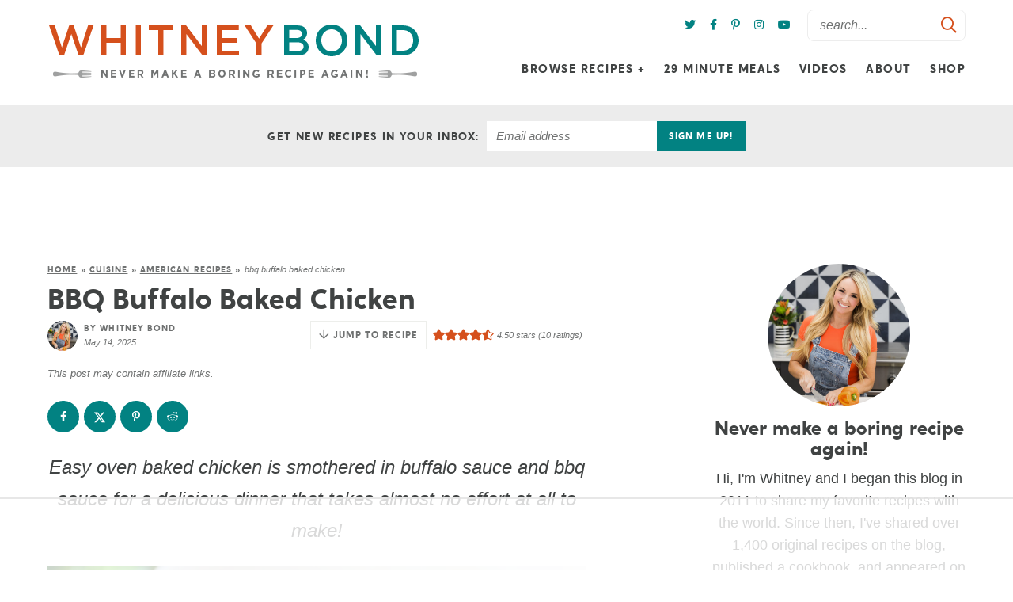

--- FILE ---
content_type: text/html
request_url: https://api.intentiq.com/profiles_engine/ProfilesEngineServlet?at=39&mi=10&dpi=936734067&pt=17&dpn=1&iiqidtype=2&iiqpcid=29024421-5ac9-4ea3-b3c8-59eb2ca96aa3&iiqpciddate=1768660874338&pcid=4e96d85a-6111-416b-8f0d-7d8e123c6ca5&idtype=3&gdpr=0&japs=false&jaesc=0&jafc=0&jaensc=0&jsver=0.33&testGroup=A&source=pbjs&ABTestingConfigurationSource=group&abtg=A&vrref=https%3A%2F%2Fwhitneybond.com
body_size: 56
content:
{"abPercentage":97,"adt":1,"ct":2,"isOptedOut":false,"data":{"eids":[]},"dbsaved":"false","ls":true,"cttl":86400000,"abTestUuid":"g_5bd7d8bb-fd71-4b38-bf72-5d5b44e956b8","tc":9,"sid":-877925004}

--- FILE ---
content_type: text/html; charset=utf-8
request_url: https://www.google.com/recaptcha/api2/aframe
body_size: 268
content:
<!DOCTYPE HTML><html><head><meta http-equiv="content-type" content="text/html; charset=UTF-8"></head><body><script nonce="CxX3HaVxOS2vWUL48fh2fQ">/** Anti-fraud and anti-abuse applications only. See google.com/recaptcha */ try{var clients={'sodar':'https://pagead2.googlesyndication.com/pagead/sodar?'};window.addEventListener("message",function(a){try{if(a.source===window.parent){var b=JSON.parse(a.data);var c=clients[b['id']];if(c){var d=document.createElement('img');d.src=c+b['params']+'&rc='+(localStorage.getItem("rc::a")?sessionStorage.getItem("rc::b"):"");window.document.body.appendChild(d);sessionStorage.setItem("rc::e",parseInt(sessionStorage.getItem("rc::e")||0)+1);localStorage.setItem("rc::h",'1768660885755');}}}catch(b){}});window.parent.postMessage("_grecaptcha_ready", "*");}catch(b){}</script></body></html>

--- FILE ---
content_type: text/plain; charset=utf-8
request_url: https://ads.adthrive.com/http-api/cv2
body_size: 11178
content:
{"om":["00xbjwwl","012nnesp","06htwlxm","08298189wfv","0RF6rOHsv7/kzncxnKJSjw==","0av741zl","0avwq2wa","0b0m8l4f","0c298picd1q","0cpicd1q","0f298s6e2ri","0fs6e2ri","0hly8ynw","0l51bbpm","0p5m22mv","0pycs8g7","0sm4lr19","0wcqomxw","1","1011_302_56233468","1011_302_56233478","1011_302_56233481","1011_302_56233486","1011_302_56233491","1011_302_56233493","1011_302_56233573","1011_302_56233616","1011_302_56233619","1011_302_56241517","1011_302_56273321","1011_302_56273333","1011_302_56273337","1011_302_56527955","1011_302_56528061","1011_302_56590597","1011_302_56590703","1011_302_56862193","1011_302_56862207","1011_302_56862488","1011_302_56924204","1011_302_56924206","1011_302_56924234","1011_302_56982200","1011_302_56982202","1011_302_56982205","1011_302_56982207","1011_302_56982213","1011_302_56982295","1011_302_56982296","1011_302_56982298","1011_302_56982314","1011_302_56982416","1011_302_56982418","1011_302_56982421","1011_302_57035109","1011_302_57035135","1011_302_57035139","1011_302_57035192","1011_302_57035215","1028_8728253","10310289136970_462615155","10310289136970_462792722","10310289136970_462792978","10310289136970_462793306","10310289136970_466769473","10310289136970_559920874","10310289136970_674713065","10310289136970_674713956","10310289136970_674714432","10310289136970_686690145","10339421-5836009-0","10339426-5836008-0","10385900","1043_409_216596","1043_409_226342","10877374","11142692","11509227","11560071","11625846","11633448","11648495","1185:1610326728","11896988","11999803","12010080","12010084","12010088","12123650","12142259","12151247","12219560","124684_153","124843_8","124844_19","124848_7","124853_7","12491687","12499658","12850756","12_74_18113644","1374w81n","13mvd7kb","1453468","14xoyqyz","1605ed93-05e1-4eaa-becd-2988e08a0a5a","1610313815","1610326628","1610326728","1611092","16_553781814","16x7UEIxQu8","17_23391206","17_23487686","17_23487692","17_23487695","17_24104651","17_24104693","17_24104696","17_24632118","17_24696320","17_24696340","17_24766939","17_24766964","17_24766968","17_24766981","17_24766988","17_24767215","17_24767234","17_24767241","17_24767245","17_24767248","17_24767255","17_24767603","17k5v2f6","1832l91i","1854232175198354","1891/84814","19298r1igh7","19r1igh7","1bmp02l7","1dwefsfs","1m7ow47i","1zp8pjcw","1zuc5d3f","201500252","201500255","201500257","202430_200_EAAYACog7t9UKc5iyzOXBU.xMcbVRrAuHeIU5IyS9qdlP9IeJGUyBMfW1N0_","202430_200_EAAYACogIm3jX30jHExW.LZiMVanc.j-uV7dHZ7rh4K3PRdSnOAyBBuRK60_","202430_200_EAAYACogfp82etiOdza92P7KkqCzDPazG1s0NmTQfyLljZ.q7ScyBDr2wK8_","202d4qe7","20421090_200_EAAYACogwcoW5vogT5vLuix.rAmo0E1Jidv8mIzVeNWxHoVoBLEyBJLAmwE_","20421090_200_EAAYACogyy0RzHbkTBh30TNsrxZR28Ohi-3ey2rLnbQlrDDSVmQyBCEE070_","205mlbis","2132:19682095","2132:44129096","2132:45327624","2132:45562715","2132:45563096","2132:45968072","2132:45970184","2132:45999649","2132:46038959","2132:46039504","2132:46039902","2149:12123650","2149:12160736","2179:579593739337040696","2179:585139266317201118","2179:587183202622605216","2179:588463996220411211","2179:588837179414603875","2179:588969843258627169","2179:589289985696794383","2179:589318202881681006","2179:590157627360862445","2179:591283456202345442","2179:594033992319641821","2249:553781814","2249:647637518","2249:650650503","2249:677340715","2249:679898610","2249:691925891","2249:700847682","2249:703059924","2307:0av741zl","2307:0b0m8l4f","2307:0fs6e2ri","2307:0hly8ynw","2307:0is68vil","2307:0pycs8g7","2307:19r1igh7","2307:1ktgrre1","2307:1m7ow47i","2307:1zuc5d3f","2307:28u7c6ez","2307:31yw6nyu","2307:3mzmxshy","2307:3o9hdib5","2307:4qxmmgd2","2307:53eajszx","2307:5loeumqb","2307:64x7dtvi","2307:6u4glzf8","2307:74scwdnj","2307:794di3me","2307:8fdfc014","2307:8orkh93v","2307:8pksr1ui","2307:9925w9vu","2307:9nex8xyd","2307:9r15vock","2307:a566o9hb","2307:ai51bqq6","2307:bj4kmsd6","2307:c1hsjx06","2307:cbg18jr6","2307:cv2huqwc","2307:ekv63n6v","2307:enjhwz1z","2307:g749lgab","2307:ge4000vb","2307:io73zia8","2307:jd035jgw","2307:jr169syq","2307:kecbwzbd","2307:l4k37g7y","2307:lp37a2wq","2307:lxf6ue2i","2307:lz23iixx","2307:mfsmf6ch","2307:mh2a3cu2","2307:o4v8lu9d","2307:ouycdkmq","2307:rifj41it","2307:rnvjtx7r","2307:runvvh7o","2307:s4s41bit","2307:t7jqyl3m","2307:tty470r7","2307:u7p1kjgp","2307:urut9okb","2307:v2iumrdh","2307:w15c67ad","2307:wt0wmo2s","2307:wxo15y0k","2307:xbw1u79v","2307:xc88kxs9","2319_66419_12499570","2319_66419_12499652","2319_66419_12500354","23422067","239024629","2409_15064_70_85808977","2409_15064_70_85808988","2409_15064_70_85809016","2409_15064_70_85809022","2409_15064_70_85809046","2409_15064_70_85809052","2409_25495_176_CR52092919","2409_25495_176_CR52092920","2409_25495_176_CR52092921","2409_25495_176_CR52092922","2409_25495_176_CR52092923","2409_25495_176_CR52092957","2409_25495_176_CR52092959","2409_25495_176_CR52150651","2409_25495_176_CR52175340","2409_25495_176_CR52178314","2409_25495_176_CR52178315","2409_25495_176_CR52178316","2409_91366_409_216406","2409_91366_409_216596","242697002","24525570","246638579","25048614","25048618","25048620","25_0l51bbpm","25_13mvd7kb","25_4tgls8cg","25_4zai8e8t","25_52qaclee","25_53v6aquw","25_87z6cimm","25_8b5u826e","25_8y2y355b","25_cfnass1q","25_ctfvpw6w","25_dwjp56fe","25_fernzpfb","25_fjzzyur4","25_hueqprai","25_m2n177jy","25_op9gtamy","25_oz31jrd0","25_pz8lwofu","25_sgaw7i5o","25_sgok9phv","25_sqmqxvaf","25_ti0s3bz3","25_utberk8n","25_x716iscu","25_yi6qlg3p","25_ynwg50ce","25_ztlksnbe","25_zwzjgvpw","26210676","262592","2662_200562_8166427","2662_200562_8168520","2662_200562_8168537","2662_200562_8172720","2662_200562_8172724","2662_200562_8172741","2662_200562_8182931","2662_200562_8182933","2662_200562_8182952","2662_200562_T26329948","2709nr6f","2711_15051_12151096","2711_64_11999803","2715_9888_262592","2715_9888_549410","2715_9888_549423","2715_9888_551337","27161459","27518bbb-edb1-444a-9b8c-d76961af1ff3","2760:176_CR52092921","2760:176_CR52175340","27s3hbtl","28925636","28933536","28u7c6ez","29402249","29414696","29414711","29451548","2974:8168473","2974:8168539","2974:8168581","2974:8172728","2974:8172741","29_696964702","29_697539364","2_206_554443","2kbya8ki","2v4qwpp9","2wgqelaj","2y5a5qhb","30583865","306_23487707","306_24632125","306_24696337","306_24767215","306_24767579","308_125203_14","308_125204_11","31455751","31qdo7ks","32735354","32975686","32j56hnc","3335_133884_702675162","3335_25247_700109379","3335_25247_700109389","3335_25247_700109391","33603859","33604490","33604871","33605403","33608492","33627671","34182009","3490:CR52092921","3490:CR52092923","3490:CR52175339","3490:CR52175340","3490:CR52178314","3490:CR52178315","3490:CR52178316","3490:CR52212686","34eys5wu","351r9ynu","35794949","3646_185414_8687255","3646_185414_8687256","3658_149557_1zp8pjcw","3658_15032_5loeumqb","3658_15032_r8cq6l7a","3658_153983_v2iumrdh","3658_155735_0pycs8g7","3658_15761_T26365763","3658_15936_43igrvcm","3658_175625_be4hm1i2","3658_191912_T26096118","3658_203382_T26225623","3658_203382_auyahd87","3658_211122_v6l7vz2r","3658_22079_012nnesp","3658_519209_lz23iixx","3658_603555_bj4kmsd6","3658_644013_rnvjtx7r","3658_67113_fgrpby3o","3658_87799_3mzmxshy","3658_89843_2kbya8ki","36_46_11063302","36_46_11125455","36_46_11274704","36_46_12147059","3702_139777_24765456","3702_139777_24765466","3702_139777_24765468","3702_139777_24765477","3702_139777_24765483","3702_139777_24765527","3702_139777_24765529","3702_139777_24765531","3702_139777_24765537","3702_139777_24765544","3702_139777_24765548","381513943572","38557820","38557829","39303318","39350186","39364467","39999952","3LMBEkP-wis","3a19xks2","3b4h1yyx","3c4e1f0d-072d-4b2e-8c1d-ac6dc3f4609d","3f1olgf0","3mzmxshy","3o6augn1","3o9hdib5","3v2n6fcp","3ws6ppdq","3x0i061s","3x7t8epg","409_189398","409_192547","409_216326","409_216362","409_216366","409_216384","409_216386","409_216387","409_216396","409_216398","409_216402","409_216404","409_216406","409_216407","409_216408","409_216416","409_216494","409_220153","409_220169","409_220333","409_220334","409_220336","409_220344","409_220358","409_220364","409_220369","409_223588","409_223589","409_223599","409_225978","409_225982","409_225983","409_225987","409_225988","409_225990","409_225992","409_226316","409_226321","409_226322","409_226324","409_226326","409_226332","409_226336","409_226342","409_226346","409_226347","409_226351","409_226352","409_226354","409_226361","409_226374","409_227223","409_227224","409_227226","409_227235","409_228054","409_228065","409_228079","409_228105","409_228112","409_228115","409_228116","409_228348","409_228351","409_228354","409_228356","409_228358","409_228362","409_228363","409_228380","409_228381","409_228382","409_228385","409_230720","409_230726","409_230728","409_231797","42604842","43163415","436396549","436396566","436396574","43919974","43919976","43919984","43919985","439246469228","43igrvcm","44023623","44629254","457230188","458901553568","46039823","4642109_46_12123650","4642109_46_12142259","46_12142259","47700648","47839462","481703827","48391278","485027845327","48629971","48673577","48739102","48739106","48877306","49039749","49064328","49123012","49190409","4947806","4972638","4972640","4992382","4afca42j","4aqwokyz","4dzk5e51","4fk9nxse","4ghpg1az","4qks9viz","4qxmmgd2","4tgls8cg","4zai8e8t","50479792","507312421","514819301","516119490","516_70_86861995","521_425_203499","521_425_203500","521_425_203501","521_425_203504","521_425_203505","521_425_203506","521_425_203508","521_425_203509","521_425_203514","521_425_203515","521_425_203516","521_425_203517","521_425_203518","521_425_203526","521_425_203529","521_425_203534","521_425_203535","521_425_203536","521_425_203542","521_425_203543","521_425_203615","521_425_203616","521_425_203617","521_425_203621","521_425_203623","521_425_203632","521_425_203633","521_425_203635","521_425_203645","521_425_203657","521_425_203674","521_425_203675","521_425_203677","521_425_203678","521_425_203680","521_425_203681","521_425_203683","521_425_203686","521_425_203687","521_425_203689","521_425_203692","521_425_203693","521_425_203695","521_425_203696","521_425_203698","521_425_203700","521_425_203702","521_425_203703","521_425_203705","521_425_203708","521_425_203709","521_425_203710","521_425_203712","521_425_203714","521_425_203715","521_425_203729","521_425_203730","521_425_203731","521_425_203732","521_425_203733","521_425_203736","521_425_203738","521_425_203740","521_425_203741","521_425_203742","521_425_203744","521_425_203747","521_425_203864","521_425_203867","521_425_203868","521_425_203871","521_425_203877","521_425_203878","521_425_203879","521_425_203881","521_425_203884","521_425_203885","521_425_203887","521_425_203890","521_425_203892","521_425_203893","521_425_203897","521_425_203898","521_425_203900","521_425_203912","521_425_203917","521_425_203918","521_425_203924","521_425_203926","521_425_203928","521_425_203929","521_425_203932","521_425_203934","521_425_203936","521_425_203938","521_425_203939","521_425_203940","521_425_203946","521_425_203950","521_425_203952","521_425_203956","521_425_203959","521_425_203963","521_425_203969","521_425_203970","521_425_203972","521_425_203975","521_425_203976","521_425_203977","521_425_203978","521_425_203981","52209207","522_119_6205231","52321815","52864843","52qaclee","5316_139700_0156cb47-e633-4761-a0c6-0a21f4e0cf6d","5316_139700_0216b0e3-d0fa-41b6-a3d3-161df2c9862c","5316_139700_1675b5c3-9cf4-4e21-bb81-41e0f19608c2","5316_139700_16d52f38-95b7-429d-a887-fab1209423bb","5316_139700_21be1e8e-afd9-448a-b27e-bafba92b49b3","5316_139700_25804250-d0ee-4994-aba5-12c4113cd644","5316_139700_4589264e-39c7-4b8f-ba35-5bd3dd2b4e3a","5316_139700_4d1cd346-a76c-4afb-b622-5399a9f93e76","5316_139700_5546ab88-a7c9-405b-87de-64d5abc08339","5316_139700_5be498a5-7cd7-4663-a645-375644e33f4f","5316_139700_605bf0fc-ade6-429c-b255-6b0f933df765","5316_139700_63c5fb7e-c3fd-435f-bb64-7deef02c3d50","5316_139700_6aefc6d3-264a-439b-b013-75aa5c48e883","5316_139700_709d6e02-fb43-40a3-8dee-a3bf34a71e58","5316_139700_70a96d16-dcff-4424-8552-7b604766cb80","5316_139700_72add4e5-77ac-450e-a737-601ca216e99a","5316_139700_76cc1210-8fb0-4395-b272-aa369e25ed01","5316_139700_7ffcb809-64ae-49c7-8224-e96d7c029938","5316_139700_83b9cb16-076b-42cd-98a9-7120f6f3e94b","5316_139700_86ba33fe-6ccb-43c3-a706-7d59181d021c","5316_139700_87802704-bd5f-4076-a40b-71f359b6d7bf","5316_139700_90aab27a-4370-4a9f-a14a-99d421f43bcf","5316_139700_978023aa-d852-4627-8f12-684a08992060","5316_139700_a9f4da76-1a6b-41a6-af56-a1aff4fa8399","5316_139700_ae41c18c-a00c-4440-80fa-2038ea8b78cb","5316_139700_af6bd248-efcd-483e-b6e6-148c4b7b9c8a","5316_139700_b801ca60-9d5a-4262-8563-b7f8aef0484d","5316_139700_bd0b86af-29f5-418b-9bb4-3aa99ec783bd","5316_139700_c5fa253d-13aa-4211-bee0-405c979d2915","5316_139700_cbda64c5-11d0-46f9-8941-2ca24d2911d8","5316_139700_cebab8a3-849f-4c71-9204-2195b7691600","5316_139700_d1a8183a-ff72-4a02-b603-603a608ad8c4","5316_139700_d1c1eb88-602b-4215-8262-8c798c294115","5316_139700_dc9214ed-70d3-4b6b-a90b-ca34142b3108","5316_139700_de0a26f2-c9e8-45e5-9ac3-efb5f9064703","5316_139700_e3299175-652d-4539-b65f-7e468b378aea","5316_139700_e3bec6f0-d5db-47c8-9c47-71e32e0abd19","5316_139700_e57da5d6-bc41-40d9-9688-87a11ae6ec85","5316_139700_e819ddf5-bee1-40e6-8ba9-a6bd57650000","5316_139700_ea9f090c-d3b5-4653-b707-4bc696c373bc","5316_139700_ed348a34-02ad-403e-b9e0-10d36c592a09","5316_139700_f25505d6-4485-417c-9d44-52bb05004df5","5316_139700_f3c12291-f8d3-4d25-943d-01e8c782c5d7","5316_139700_f7be6964-9ad4-40ba-a38a-55794e229d11","5316_139700_f8bf79aa-cdd1-4a88-ba89-cc9c12ddc76b","53v6aquw","542854698","54539649","549423","54tt2h8n","55092222","5510:kecbwzbd","5510:ls74a5wb","5510:ouycdkmq","5510:quk7w53j","55116643","55167461","55178669","55221385","5532:553781814","55344633","553781814","553782314","555_165_785326944648","5563_66529_OADD2.1316115555006003_1IJZSHRZK43DPWP","5563_66529_OADD2.1324911647936571_1LSIB1P9G0X5U4M","5563_66529_OADD2.1326011159790444_10BL8JP3PNYWZAG","5563_66529_OADD2.1327110671252317_1JDZ0NYS67H38Y3","5563_66529_OADD2.1327110671253373_1CW0YAYVGIF381Y","5563_66529_OADD2.7353140498605_1QN29R6NFKVYSO2CBH","5563_66529_OADD2.7902842467830_1H35LDI74OC2J4TOYK","5563_66529_OAIP.1a822c5c9d55f8c9ff283b44f36f01c3","5563_66529_OAIP.2bcbe0ac676aedfd4796eb1c1b23f62f","5563_66529_OAIP.b68940c0fa12561ebd4bcaf0bb889ff9","5563_66529_OAIP.dac0f5601c2f645e695649dab551ee11","55763523","557_409_216366","557_409_216396","557_409_216486","557_409_220139","557_409_220149","557_409_220151","557_409_220159","557_409_220333","557_409_220334","557_409_220336","557_409_220338","557_409_220343","557_409_220344","557_409_220353","557_409_220354","557_409_220358","557_409_220364","557_409_220366","557_409_220367","557_409_223589","557_409_225988","557_409_226312","557_409_228054","557_409_228055","557_409_228064","557_409_228065","557_409_228077","557_409_228087","557_409_228105","557_409_228113","557_409_228115","557_409_228348","557_409_228349","557_409_228354","557_409_228363","557_409_228378","557_409_230714","557_409_235268","558_93_13mvd7kb","558_93_1bmp02l7","558_93_cv2huqwc","558_93_fgrpby3o","558_93_op9gtamy","558_93_pz8lwofu","558_93_sqmqxvaf","558_93_ztlksnbe","55965333","56071098","560_74_18236268","560_74_18268059","560_74_18298317","560_74_18298347","5626536529","56341213","5636:12023787","56635908","56635945","56635955","566561477","5670:8168475","5670:8182927","56794606","5700:553781814","5700:553782314","5726507757","5726507825","576007237","576777115309199355","58310259131_553781814","583652883178231326","585139266317201118","588837179414603875","5926525161","59751535","59818357","59873208","59873222","59873223","59873224","59873230","5989_28477_T26274864","5989_84349_553781220","5989_84349_553782314","5dd5limo","5ia3jbdy","5iujftaz","5mh8a4a2","5sfc9ja1","5xj5jpgy","600618969","60146355","60168525","60168597","60398729","60618611","60636308","609577512","60f5a06w","61085224","61210708","61210719","61643784","616794222","61823051","61823068","618576351","618653722","618876699","618980679","61900466","619089559","61916211","61916223","61916225","61916227","61916229","61932920","61932925","61932933","61932957","62019681","62020288","62187798","6226505231","6226505239","6226508465","6226518747","6226522293","6250_66552_T26308731","6250_66552_T26310990","627225143","627227759","627290883","627301267","627309156","627309159","627506494","628013474","628015148","628086965","628153170","628153173","628222860","628223277","628359076","628359889","628360579","628360582","628444256","628444259","628444349","628444433","628444439","628456307","628456310","628456313","628456382","628456391","628456403","628622163","628622166","628622169","628622172","628622175","628622178","628622241","628622244","628622247","628622250","628683371","628687043","628687157","628687460","628687463","628803013","628841673","628990952","629007394","629009180","629167998","629168001","629168010","629168565","629171196","629171202","629255550","629350437","62946736","62946743","62946748","629488423","629525205","62978285","62978299","62978305","62980343","62980383","62980385","62981075","629817930","62987257","629984747","630137823","6365_61796_729220897126","6365_61796_742174851279","6365_61796_784844652399","6365_61796_784880263591","6365_61796_784880274628","6365_61796_784880275657","6365_61796_784971491009","6365_61796_785326944429","6365_61796_785326944621","6365_61796_785326944648","6365_61796_785452880867","6365_61796_785452881089","6365_61796_785452909130","6365_61796_792723111028","645291104","648104664","648104695","651637446","651637459","651637461","651637462","6547_67916_0rzxnew6agUKwpQSyhdd","6547_67916_1yZeot1LucNC24r0watd","6547_67916_Awophy04KtpX8LHMdFCh","6547_67916_FqIfSfXkaJnWrRBRk7ch","6547_67916_JlvdceIMIkdRqot6Ve0S","6547_67916_Kk6RcbKvKSZYrP0pTH38","6547_67916_TRrWJuVubB8UFnhK086U","6547_67916_WhNKmTb5h7Wu1fKcMcmo","6547_67916_jLoKdAFCHMiH6oyr5Hhw","6547_67916_omqh0QvcR6DuWeMjp8nV","6547_67916_pE826spc2jTWBMXHksbw","6547_67916_r2Jz80WaUz49eeglJ1o4","6547_67916_vWRJL9xRmtbMFZ4S3j5N","659216891404","659319566","66_cioalkzhrtvhzk2vzgpp","66_gkzoa5mgrejlsq0uj96j","66_ubxqlryiklsidhz4fog1","670_9916_462792722","670_9916_462792978","670_9916_628989283","670_9916_686690145","671123529","679568322","680_99480_700109379","680_99480_700109389","680_99480_700109391","680_99480_700109393","683692339","684137347","684493019","688070999","688078501","68rseg59","694912939","695879872","695879875","695879895","695879898","695879935","696314600","696332890","697189865","697189874","697189897","697189924","697189949","697189950","697189954","697189965","697189989","697189991","697189993","697189999","697190006","697190012","697190019","697190072","697525780","697525781","697525795","697525805","697525832","697876985","697876986","697876988","697876994","697876997","697876998","697876999","697877001","698549745","698637290","699109671","699183154","699183155","699812344","699812857","699813340","699824707","6aa1fcec-62a7-478b-9b91-294f42e84c95","6bfbb9is","6fdee266-a7ac-47eb-b9a0-572ab6bb2f47","6lmy2lg0","6mrds7pc","6rbncy53","6yyccobr","700109383","700109389","700117708","701276081","701278089","702397981","702423494","702759138","702759176","702759314","702759441","702838408","702838413","705415296","706276991","7080d608-071a-4776-a155-6da58514d927","70_74987682","70_82133853","70_82133858","70_83443027","70_83443056","70_83447631","70_83447655","70_85472806","70_85473592","70_85943184","70_85943196","70_85954259","70_85954266","70_86470621","70_86735969","720334107512","721160589987","7354_138543_79507266","7354_138543_80070418","7354_138543_85445179","7354_138543_85445183","7354_138543_85445193","7414_121891_6205239","74243_74_18268075","74243_74_18268078","74243_74_18268083","74_462792722","74_462792978","7809341","7969_149355_45562715","7969_149355_46039900","7cmeqmw8","7o4w91vc","7qIE6HPltrY","7qevw67b","7x8f326o","7xb3th35","80072816","80072818","80072819","80072821","80072827","80072828","80072847","80ec5mhd","8152859","8152878","8152879","8153725","8153731","8153741","8153749","8154360","8154361","8154362","8154363","8154367","8168539","8172734","8172738","8172741","82133854","82133858","82133859","82286775","8341_230731_579199547309811353","8341_230731_579593739337040696","8341_230731_585139266317201118","8341_230731_587183202622605216","8341_230731_588366512778827143","8341_230731_588463996220411211","8341_230731_588837179414603875","8341_230731_588969843258627169","8341_230731_589318202881681006","8341_230731_590157627360862445","8341_230731_594033992319641821","83443036","83443042","83443827","83447655","83447657","83557708","8409792","84105_751141145","84105_751141158","84578111","84578122","84578143","84578144","85444937","85444969","85445124","85445141","85445142","85445193","85473586","85480685","85480699","85480707","85809006","85809016","85943187","85943196","85943197","85943199","85943314","85x2bab9","86470620","86470621","86508693","86508698","86508700","86509222","86509224","86509226","86509229","86509230","8666/87feac90a39a46fc478dd6042af9e7cc","8ax1f5n9","8b5u826e","8fdfc014","8h0jrkwl","8h2982gdw0u","8orkh93v","8ptlop6y","8w4klwi4","9057/0328842c8f1d017570ede5c97267f40d","9057/211d1f0fa71d1a58cabee51f2180e38f","90_11928175","90_12452426","90_12491684","90_12491687","90_12552078","90_12552086","90_12850756","90b574a3-0499-4f39-ba40-c32ff849ed53","91950566","91950569","91950636","91950640","9309343","93_0fs6e2ri","93_1bmp02l7","93_cv2huqwc","97_8152859","97_8152878","97_8152879","97fzsz2a","98xzy0ek","9925w9vu","9939a306-40b4-43e2-b116-bbaf51a743a4","9Z4uFPEnsAQ","9g0s2gns","9krcxphu","9l06fx6u","9nex8xyd","9r15vock","9rqgwgyb","9rvsrrn1","9s4tjemt","F9Qm1g4anuk","OEo5YGNlFwU","_2Ddn1kJUvs","a0oxacu8","a1vt6lsg","a2uqytjp","a55fh6ja","a566o9hb","abhu2o6t","ah70hdon","ai51bqq6","ajnkkyp6","akt5hkea","axw5pt53","b/ZHs3rLdvwDBq+46Ruzsw==","b3sqze11","b90cwbcd","be4hm1i2","bfcopl4k","bj2984kmsd6","bj4kmsd6","bmp4lbzm","bu0fzuks","byle7ryp","c1hsjx06","c1u7ixf4","c25t9p0u","c2d7ypnt","c7z0h277","cbg18jr6","cebaaa11-2f43-422c-b096-b8772263a81d","cfnass1q","cjdrzael","cr-19teyq8lubxe","cr-1oplzoysu9vd","cr-1oplzoysuatj","cr-1oplzoysubwe","cr-1oplzoysubxe","cr-2deugwfeu9vd","cr-2deugwfeubwe","cr-5dqze5bjuatj","cr-5dqze5bjubwe","cr-5dqze5bjubxe","cr-5ov3ku6tu9vd","cr-6ovjht2eu9vd","cr-6ovjht2euatj","cr-6ovjht2eubwe","cr-6ovjht2eubxe","cr-72occ8olubwe","cr-72occ8olubxe","cr-8lhzafq7uatj","cr-96xuyi1yu8rm","cr-97pzzgzrubqk","cr-98qyxf3wubqk","cr-98t25j4xu8rm","cr-98t25j4xu9xg","cr-98utwg4tu8rm","cr-98xywk4vubxf","cr-99bo9kj0uatj","cr-99bo9kj0ubwe","cr-99bo9kj0ubxe","cr-9c_tz2k5yxdteuzu","cr-9c_uyzk7q17ueuzu","cr-9c_uyzk7rw7ueuzu","cr-9hxzbqc08jrgv2","cr-Bitc7n_p9iw__vat__49i_k_6v6_h_jce2vj5h_Sky0Cdjrj","cr-Bitc7n_p9iw__vat__49i_k_6v6_h_jce2vm6d_d14BLdjrj","cr-a9s2xe8tubwj","cr-aaqt0j3uubwj","cr-aaqt0j5subwj","cr-aaqt0k1vubwj","cr-aav1zg0qubwj","cr-aav1zg0uubwj","cr-aav22g0yubwj","cr-aav22g1qubwj","cr-aav22g2wubwj","cr-aawz1h7subwj","cr-aawz1h8yubwj","cr-aawz1i1yubwj","cr-aawz2m4wubwj","cr-aawz2m7tubwj","cr-aawz2m7xubwj","cr-aawz3f0uubwj","cr-aawz3f0wubwj","cr-aawz3f2tubwj","cr-aawz3f3qubwj","cr-aawz3f3uubwj","cr-aawz3f3xubwj","cr-aawz3f4uubwj","cr-bai9pzp9u9vd","cr-bh74t8gvuatj","cr-c5zb4r7iu9vd","cr-c5zb4r7iuatj","cr-c5zb4r7iubwe","cr-ccr05f6rv7tmu","cr-ccr05f6rv7uiu","cr-ccr05f6rv7vjv","cr-ccr05f8w17uiu","cr-cprw0p94uatj","cr-cz5eolb5uatj","cr-dbs04e7qx7tmu","cr-edt0xg8uz7tmu","cr-edt0xg8uz7vjv","cr-eevz5d0ty7tmu","cr-eh447mhhubwe","cr-erbryyfpuatj","cr-etupep94u9vd","cr-etupep94ubwe","cr-etupep94ubxe","cr-f6puwm2w27tf1","cr-f6puwm2x27tf1","cr-f6puwm2yu7tf1","cr-f6puwm2yw7tf1","cr-g7wv3f7qvft","cr-g7xv5h7qvft","cr-g7xv5j0qvft","cr-gaqt1_k4quarexzqntt","cr-ghun4f53u9vd","cr-ghun4f53uatj","cr-ghun4f53ubwe","cr-ghun4f53ubxe","cr-hxf9stx0u9vd","cr-k1raq3v1u9vd","cr-kz4ol95lu9vd","cr-kz4ol95lubwe","cr-lg354l2uvergv2","cr-p03jl497u9vd","cr-p03jl497uatj","cr-p03jl497ubwe","cr-p03jl497ubxe","cr-sk1vaer4u9vd","cr-sk1vaer4ubwe","cr-u8cu3kinubwe","cr-wm8psj6gubwe","cr-wvy9pnlnu9vd","cr-wvy9pnlnubwe","cr-wvy9pnlnubxe","cr-x5xes1ejubxe","cr-xu1ullzyu9vd","ctfvpw6w","cv2982huqwc","cv2huqwc","cymho2zs","czt3qxxp","d4pqkecm","d6ebf612-32c4-4bae-b170-b4230196db00","d86ebvqg","d8ijy7f2","daw00eve","de66hk0y","dif1fgsg","dmoplxrm","drpop83n","dt298tupnse","dwghal43","dwjp56fe","e2c76his","e38qsvko","eb9vjo1r","ed5kozku","ek298v63n6v","ekv63n6v","emhpbido","enjhwz1z","evedu5hh","extremereach_creative_76559239","ey8vsnzk","f0u03q6w","f85ra698","fc9d689d-c536-4284-963f-050e99e43220","fcn2zae1","fdjuanhs","fdujxvyb","fgrpby3o","fjp0ceax","fjzzyur4","fmbxvfw0","fmmrtnw7","fr298yszyiz","fryszyiz","fv85xz0v","fwpo5wab","g3tr58j9","g4iapksj","g749lgab","g80wmwcu","g88ob0qg","ge4000vb","ghoftjpg","gn298m8sidp","gnalgf6a","gnm8sidp","h4x8d2p8","h828fwf4","h829828fwf4","h9sd3inc","hf2989ak5dg","hf9ak5dg","hf9btnbz","hffavbt7","hniwwmo2","hqz7anxg","hu2988cf63l","hueqprai","hx1ws29n","hxxrc6st","hzonbdnu","i2aglcoy","i8q65k6g","i90isgt0","ikl4zu8e","itmaz0g4","j39smngx","j4r0agpc","j5j8jiab","jczkyd04","jd035jgw","jdmljx89","jgsvxgob","jr169syq","jsu57unw","jxrvgonh","k10y9mz2","k2gvmi4i","k37d20v0","kbo6pt5l","kc625orn","kecbwzbd","kk2985768bd","kk5768bd","klqiditz","kniwm2we","ksrdc5dk","kx5rgl0a","kz8629zd","l4k37g7y","lc408s2k","ld4s8rgs","ljai1zni","llejctn7","lp37a2wq","lpruuhre","lqik9cb3","ls74a5wb","lxf6ue2i","lz23iixx","m00a5urx","m2n177jy","m3rl0p17","m4xt6ckm","mf2989hp67j","mfsmf6ch","mg96m6xw","min949in","mk19vci9","mne39gsk","mnzinbrt","mtsc0nih","mud07se0","mwdyi6u5","mwnvongn","mwwkdj9h","myfx21lx","n06kpcfp","n3egwnq7","n9sgp7lz","nfucnkws","nrlkfmof","o1jh90l5","o2s05iig","o705c5j6","oawhpt33","oczmkbuu","oe31iwxh","ofoon6ir","op9gtamy","ot91zbhz","ouycdkmq","oz31jrd0","ozdii3rw","p7176b0m","pf6t8s9t","pi6u4hm4","piwneqqj","poc1p809","ptb9camj","pvollulp","pvu20l8t","pz8lwofu","q048bxbb","q0eDVM5+m0CR7ZqJ2kxA+A==","q0j2syjy","q9298plh3qd","q9plh3qd","qb8hi5il","qffuo3l3","qhywzxbg","qqvgscdx","qsssq7ii","quk7w53j","qvlojyqt","r35763xz","r3co354x","r8cq6l7a","rh63nttv","ri85joo4","riaslz7g","rmenh8cz","rnvjtx7r","rp2988ds834","rrlikvt1","runvvh7o","rxj4b6nw","s4s41bit","s5gryn6u","sgaw7i5o","sk4ge5lf","sl8m2i0l","sqmqxvaf","sttgj0wj","sv298x63iol","t2298dlmwva","t2dlmwva","t34l2d9w","t5kb9pme","t69sf2tp","t7jqyl3m","ti0s3bz3","tjhavble","tk209rcs","tsa21krj","tsf8xzNEHyI","tty470r7","tw7wlpw5","twc88lda","tzfwpx0v","u30fsj32","u7686i20","u7p1kjgp","uf7vbcrs","uhebin5g","ulu6uool","un3p8kjx","urut9okb","usle8ijx","uslxv9bg","ut42112berk8n","utberk8n","uthwjnbu","v2298iumrdh","v2iumrdh","v4rfqxto","v55v20rw","v6l7vz2r","v6qt489s","v8cczmzc","ven7pu1c","vf0dq19q","vj7hzkpp","vsotnu64","w15c67ad","wix9gxm5","wt0wmo2s","wtgd3b1w","wxfnrapl","x0lqqmvd","x420t9me","x716iscu","x9yz5t0i","xdaezn6y","xies7jcx","xnog6vk7","xtxa8s2d","xwhet1qh","xz421126af56d","xz6af56d","xz9ajlkq","xzwdm9b7","y141rtv6","y6mvqh9c","ygmhp6c6","yi6qlg3p","yl9likui","yq5t5meg","z58lye3x","z8hcebyi","z8p3j18i","zfexqyi5","zibvsmsx","zq91ppcm","zsjt9pf3","ztlksnbe","zvfjb0vm","zw6jpag6","zwzjgvpw","7979132","7979135"],"pmp":[],"adomains":["1md.org","a4g.com","about.bugmd.com","acelauncher.com","adameve.com","adelion.com","adp3.net","advenuedsp.com","aibidauction.com","aibidsrv.com","akusoli.com","allofmpls.org","arkeero.net","ato.mx","avazutracking.net","avid-ad-server.com","avid-adserver.com","avidadserver.com","aztracking.net","bc-sys.com","bcc-ads.com","bidderrtb.com","bidscube.com","bizzclick.com","bkserving.com","bksn.se","brightmountainads.com","bucksense.io","bugmd.com","ca.iqos.com","capitaloneshopping.com","cdn.dsptr.com","clarifion.com","clean.peebuster.com","cotosen.com","cs.money","cwkuki.com","dallasnews.com","dcntr-ads.com","decenterads.com","derila-ergo.com","dhgate.com","dhs.gov","digitaladsystems.com","displate.com","doyour.bid","dspbox.io","envisionx.co","ezmob.com","fla-keys.com","fmlabsonline.com","g123.jp","g2trk.com","gadgetslaboratory.com","gadmobe.com","getbugmd.com","goodtoknowthis.com","gov.il","grosvenorcasinos.com","guard.io","hero-wars.com","holts.com","howto5.io","http://bookstofilm.com/","http://countingmypennies.com/","http://fabpop.net/","http://folkaly.com/","http://gameswaka.com/","http://gowdr.com/","http://gratefulfinance.com/","http://outliermodel.com/","http://profitor.com/","http://tenfactorialrocks.com/","http://vovviral.com/","https://instantbuzz.net/","https://www.royalcaribbean.com/","ice.gov","imprdom.com","justanswer.com","liverrenew.com","longhornsnuff.com","lovehoney.com","lowerjointpain.com","lymphsystemsupport.com","meccabingo.com","media-servers.net","medimops.de","miniretornaveis.com","mobuppsrtb.com","motionspots.com","mygrizzly.com","myiq.com","myrocky.ca","national-lottery.co.uk","nbliver360.com","ndc.ajillionmax.com","nibblr-ai.com","niutux.com","nordicspirit.co.uk","notify.nuviad.com","notify.oxonux.com","own-imp.vrtzads.com","paperela.com","paradisestays.site","parasiterelief.com","peta.org","pfm.ninja","photoshelter.com","pixel.metanetwork.mobi","pixel.valo.ai","plannedparenthood.org","plf1.net","plt7.com","pltfrm.click","printwithwave.co","privacymodeweb.com","rangeusa.com","readywind.com","reklambids.com","ri.psdwc.com","royalcaribbean.com","royalcaribbean.com.au","rtb-adeclipse.io","rtb-direct.com","rtb.adx1.com","rtb.kds.media","rtb.reklambid.com","rtb.reklamdsp.com","rtb.rklmstr.com","rtbadtrading.com","rtbsbengine.com","rtbtradein.com","saba.com.mx","safevirus.info","securevid.co","seedtag.com","servedby.revive-adserver.net","shift.com","simple.life","smrt-view.com","swissklip.com","taboola.com","tel-aviv.gov.il","temu.com","theoceanac.com","track-bid.com","trackingintegral.com","trading-rtbg.com","trkbid.com","truthfinder.com","unoadsrv.com","usconcealedcarry.com","uuidksinc.net","vabilitytech.com","vashoot.com","vegogarden.com","viewtemplates.com","votervoice.net","vuse.com","waardex.com","wapstart.ru","wayvia.com","wdc.go2trk.com","weareplannedparenthood.org","webtradingspot.com","www.royalcaribbean.com","xapads.com","xiaflex.com","yourchamilia.com"]}

--- FILE ---
content_type: text/plain; charset=UTF-8
request_url: https://at.teads.tv/fpc?analytics_tag_id=PUB_17002&tfpvi=&gdpr_consent=&gdpr_status=22&gdpr_reason=220&ccpa_consent=&sv=prebid-v1
body_size: 56
content:
YjA2M2Y4M2MtN2RiMy00ZmRiLWI3OGEtODVhZDUwMzY5NzBlIy0xMA==